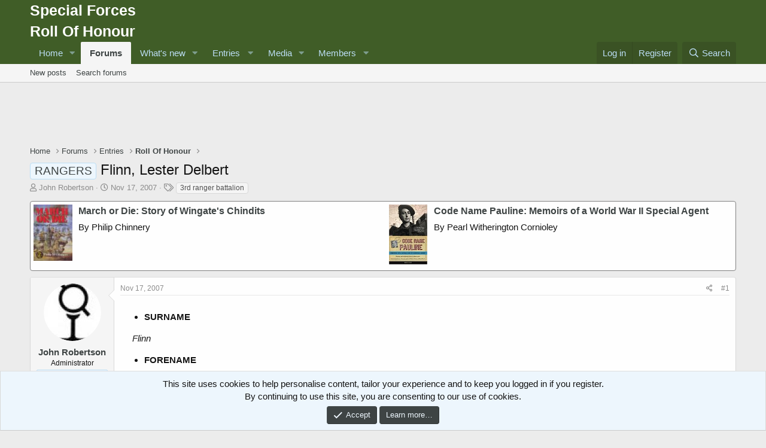

--- FILE ---
content_type: text/html; charset=utf-8
request_url: https://www.specialforcesroh.com/index.php?threads/flinn-lester-delbert.14883/
body_size: 16905
content:
<!DOCTYPE html>
<html id="XF" lang="en-GB" dir="LTR"
	data-app="public"
	data-template="thread_view"
	data-container-key="node-4"
	data-content-key="thread-14883"
	data-logged-in="false"
	data-cookie-prefix="xf_"
	data-csrf="1768024002,4b39003cbdc1a71bf66609fde77f901a"
	class="has-no-js template-thread_view"
	 data-run-jobs="">
<head>
	<meta charset="utf-8" />
	<meta http-equiv="X-UA-Compatible" content="IE=Edge" />
	<meta name="viewport" content="width=device-width, initial-scale=1, viewport-fit=cover">

	
	
	

	<title>RANGERS - Flinn, Lester Delbert | Special Forces Roll Of Honour</title>

	<link rel="manifest" href="/webmanifest.php">
	
		<meta name="theme-color" content="#405d27" />
	

	<meta name="apple-mobile-web-app-title" content="Special Forces ROH">
	
		<link rel="apple-touch-icon" href="/data/assets/logo/xenforo-icon.png">
	

	
		
		<meta name="description" content="SURNAME

Flinn 

FORENAME

Lester Delbert

UNIT

3 Ranger Bn 

RANK

Private First Class 

NUMBER

36445550 

DATE OF DEATH

10th December 1943 

AGE

20..." />
		<meta property="og:description" content="SURNAME

Flinn 

FORENAME

Lester Delbert

UNIT

3 Ranger Bn 

RANK

Private First Class 

NUMBER

36445550 

DATE OF DEATH

10th December 1943 

AGE

20

GRAVESITE

Ashland Cemetery, Ashland, Cass County, Illinois, USA 

ADDITIONAL INFORMATION

from Cass County, Illinois
born 12.02.1923
father..." />
		<meta property="twitter:description" content="SURNAME

Flinn 

FORENAME

Lester Delbert

UNIT

3 Ranger Bn 

RANK

Private First Class 

NUMBER

36445550 

DATE OF DEATH

10th December 1943 

AGE

20

GRAVESITE

Ashland Cemetery, Ashland..." />
	
	
		<meta property="og:url" content="https://www.specialforcesroh.com/index.php?threads/flinn-lester-delbert.14883/" />
	
		<link rel="canonical" href="https://www.specialforcesroh.com/index.php?threads/flinn-lester-delbert.14883/" />
	

	
		
	
	
	<meta property="og:site_name" content="Special Forces Roll Of Honour" />


	
	
		
	
	
	<meta property="og:type" content="website" />


	
	
		
	
	
	
		<meta property="og:title" content="RANGERS - Flinn, Lester Delbert" />
		<meta property="twitter:title" content="RANGERS - Flinn, Lester Delbert" />
	


	
	
	
	

	
	

	


	<link rel="preload" href="/styles/fonts/fa/fa-regular-400.woff2?_v=5.15.3" as="font" type="font/woff2" crossorigin="anonymous" />


	<link rel="preload" href="/styles/fonts/fa/fa-solid-900.woff2?_v=5.15.3" as="font" type="font/woff2" crossorigin="anonymous" />


<link rel="preload" href="/styles/fonts/fa/fa-brands-400.woff2?_v=5.15.3" as="font" type="font/woff2" crossorigin="anonymous" />

	<link rel="stylesheet" href="/css.php?css=public%3Anormalize.css%2Cpublic%3Afa.css%2Cpublic%3Acore.less%2Cpublic%3Aapp.less&amp;s=1&amp;l=1&amp;d=1764943677&amp;k=12742684d2e648598d9855d9391790761157b544" />

	<link rel="stylesheet" href="/css.php?css=public%3Aeditor.less%2Cpublic%3Amessage.less%2Cpublic%3Anotices.less%2Cpublic%3Ashare_controls.less%2Cpublic%3Asiropu_ads_manager_ad.less%2Cpublic%3Aextra.less&amp;s=1&amp;l=1&amp;d=1764943677&amp;k=b802393d5721d49316b4f0c9e78951d2eee67cab" />

	
		<script src="/js/xf/preamble.min.js?_v=18fef365"></script>
	


	
		<link rel="icon" type="image/png" href="https://www.specialforcesroh.com/styles/default/xenforo/favicon.ico" sizes="32x32" />
	
	
	<script async src="https://www.googletagmanager.com/gtag/js?id=UA-821628-2"></script>
	<script>
		window.dataLayer = window.dataLayer || [];
		function gtag(){dataLayer.push(arguments);}
		gtag('js', new Date());
		gtag('config', 'UA-821628-2', {
			// 
			
			
		});
	</script>


	

		
			
		

		
	


</head>
<body data-template="thread_view">

	

		
			
		

		
	


	

		
			
		

		
	


<div class="p-pageWrapper" id="top">





<header class="p-header" id="header">
	<div class="p-header-inner">
		<div class="p-header-content">

			<div class="p-header-logo p-header-logo--image">
				<a href="https://www.specialforcesroh.com">
					<span class="ctaLogoText">Special Forces<br />Roll Of Honour</span>
				</a>
			</div>

			
	

		
			
		

		
	


		</div>
	</div>
</header>





	<div class="p-navSticky p-navSticky--primary" data-xf-init="sticky-header">
		
	<nav class="p-nav">
		<div class="p-nav-inner">
			<button type="button" class="button--plain p-nav-menuTrigger button" data-xf-click="off-canvas" data-menu=".js-headerOffCanvasMenu" tabindex="0" aria-label="Menu"><span class="button-text">
				<i aria-hidden="true"></i>
			</span></button>

			<div class="p-nav-smallLogo">
				<a href="https://www.specialforcesroh.com">
					<span class="ctaLogoText">Special Forces<br />Roll Of Honour</span>
				</a>
			</div>

			<div class="p-nav-scroller hScroller" data-xf-init="h-scroller" data-auto-scroll=".p-navEl.is-selected">
				<div class="hScroller-scroll">
					<ul class="p-nav-list js-offCanvasNavSource">
					
						<li>
							
	<div class="p-navEl " data-has-children="true">
		

			
	
	<a href="/index.php"
		class="p-navEl-link p-navEl-link--splitMenu "
		
		
		data-nav-id="home">Home</a>


			<a data-xf-key="1"
				data-xf-click="menu"
				data-menu-pos-ref="< .p-navEl"
				class="p-navEl-splitTrigger"
				role="button"
				tabindex="0"
				aria-label="Toggle expanded"
				aria-expanded="false"
				aria-haspopup="true"></a>

		
		
			<div class="menu menu--structural" data-menu="menu" aria-hidden="true">
				<div class="menu-content">
					
						
	
	
	<a href="index.php?categories/site-categories.10/"
		class="menu-linkRow u-indentDepth0 js-offCanvasCopy "
		
		
		data-nav-id="categories">Categories</a>

	

					
				</div>
			</div>
		
	</div>

						</li>
					
						<li>
							
	<div class="p-navEl is-selected" data-has-children="true">
		

			
	
	<a href="/index.php?forums/"
		class="p-navEl-link p-navEl-link--splitMenu "
		
		
		data-nav-id="forums">Forums</a>


			<a data-xf-key="2"
				data-xf-click="menu"
				data-menu-pos-ref="< .p-navEl"
				class="p-navEl-splitTrigger"
				role="button"
				tabindex="0"
				aria-label="Toggle expanded"
				aria-expanded="false"
				aria-haspopup="true"></a>

		
		
			<div class="menu menu--structural" data-menu="menu" aria-hidden="true">
				<div class="menu-content">
					
						
	
	
	<a href="/index.php?whats-new/posts/"
		class="menu-linkRow u-indentDepth0 js-offCanvasCopy "
		
		
		data-nav-id="newPosts">New posts</a>

	

					
						
	
	
	<a href="/index.php?search/&amp;type=post"
		class="menu-linkRow u-indentDepth0 js-offCanvasCopy "
		
		
		data-nav-id="searchForums">Search forums</a>

	

					
				</div>
			</div>
		
	</div>

						</li>
					
						<li>
							
	<div class="p-navEl " data-has-children="true">
		

			
	
	<a href="/index.php?whats-new/"
		class="p-navEl-link p-navEl-link--splitMenu "
		
		
		data-nav-id="whatsNew">What's new</a>


			<a data-xf-key="3"
				data-xf-click="menu"
				data-menu-pos-ref="< .p-navEl"
				class="p-navEl-splitTrigger"
				role="button"
				tabindex="0"
				aria-label="Toggle expanded"
				aria-expanded="false"
				aria-haspopup="true"></a>

		
		
			<div class="menu menu--structural" data-menu="menu" aria-hidden="true">
				<div class="menu-content">
					
						
	
	
	<a href="/index.php?whats-new/posts/"
		class="menu-linkRow u-indentDepth0 js-offCanvasCopy "
		 rel="nofollow"
		
		data-nav-id="whatsNewPosts">New posts</a>

	

					
						
	
	
	<a href="/index.php?whats-new/media/"
		class="menu-linkRow u-indentDepth0 js-offCanvasCopy "
		 rel="nofollow"
		
		data-nav-id="xfmgWhatsNewNewMedia">New media</a>

	

					
						
	
	
	<a href="/index.php?whats-new/ams-articles/"
		class="menu-linkRow u-indentDepth0 js-offCanvasCopy "
		 rel="nofollow"
		
		data-nav-id="xaAmsWhatsNewNewArticles">New articles</a>

	

					
						
	
	
	<a href="/index.php?whats-new/media-comments/"
		class="menu-linkRow u-indentDepth0 js-offCanvasCopy "
		 rel="nofollow"
		
		data-nav-id="xfmgWhatsNewMediaComments">New media comments</a>

	

					
						
	
	
	<a href="/index.php?whats-new/profile-posts/"
		class="menu-linkRow u-indentDepth0 js-offCanvasCopy "
		 rel="nofollow"
		
		data-nav-id="whatsNewProfilePosts">New profile posts</a>

	

					
						
	
	
	<a href="/index.php?whats-new/ams-comments/"
		class="menu-linkRow u-indentDepth0 js-offCanvasCopy "
		 rel="nofollow"
		
		data-nav-id="xaAmsWhatsNewArticleComments">New article comments</a>

	

					
						
	
	
	<a href="/index.php?whats-new/latest-activity"
		class="menu-linkRow u-indentDepth0 js-offCanvasCopy "
		 rel="nofollow"
		
		data-nav-id="latestActivity">Latest activity</a>

	

					
				</div>
			</div>
		
	</div>

						</li>
					
						<li>
							
	<div class="p-navEl " data-has-children="true">
		<a data-xf-key="4"
			data-xf-click="menu"
			data-menu-pos-ref="< .p-navEl"
			class="p-navEl-linkHolder"
			role="button"
			tabindex="0"
			aria-expanded="false"
			aria-haspopup="true">
			
	
	<span 
		class="p-navEl-link p-navEl-link--menuTrigger "
		
		
		data-nav-id="entries">Entries</span>

		</a>

		
		
			<div class="menu menu--structural" data-menu="menu" aria-hidden="true">
				<div class="menu-content">
					
						
	
	
	<a href="index.php?link-forums/alphabetically.8/"
		class="menu-linkRow u-indentDepth0 js-offCanvasCopy "
		
		
		data-nav-id="Roll">Roll Of Honour</a>

	

					
						
	
	
	<a href="index.php?link-forums/alphabetically.9/"
		class="menu-linkRow u-indentDepth0 js-offCanvasCopy "
		
		
		data-nav-id="Awards">Awards</a>

	

					
						
	
	
	<a href="index.php?forums/popskis-private-army-roster.99/"
		class="menu-linkRow u-indentDepth0 js-offCanvasCopy "
		
		
		data-nav-id="pparoster">Popski's Private Army Roster</a>

	

					
						
	
	
	<a href="index.php?ams/categories/operations.6/"
		class="menu-linkRow u-indentDepth0 js-offCanvasCopy "
		
		
		data-nav-id="operations">Operations</a>

	

					
						
	
	
	<a href="index.php?ams/categories/war-diaries.5/"
		class="menu-linkRow u-indentDepth0 js-offCanvasCopy "
		
		
		data-nav-id="wardiaries">War Diaries</a>

	

					
						
	
	
	<a href="index.php?today-history/"
		class="menu-linkRow u-indentDepth0 js-offCanvasCopy "
		
		
		data-nav-id="tih">Today In History</a>

	

					
						
	
	
	<a href="index.php?ams/web-links.46/"
		class="menu-linkRow u-indentDepth0 js-offCanvasCopy "
		
		
		data-nav-id="weblinks">Web Links</a>

	

					
				</div>
			</div>
		
	</div>

						</li>
					
						<li>
							
	<div class="p-navEl " data-has-children="true">
		

			
	
	<a href="/index.php?media/"
		class="p-navEl-link p-navEl-link--splitMenu "
		
		
		data-nav-id="xfmg">Media</a>


			<a data-xf-key="5"
				data-xf-click="menu"
				data-menu-pos-ref="< .p-navEl"
				class="p-navEl-splitTrigger"
				role="button"
				tabindex="0"
				aria-label="Toggle expanded"
				aria-expanded="false"
				aria-haspopup="true"></a>

		
		
			<div class="menu menu--structural" data-menu="menu" aria-hidden="true">
				<div class="menu-content">
					
						
	
	
	<a href="/index.php?whats-new/media/"
		class="menu-linkRow u-indentDepth0 js-offCanvasCopy "
		 rel="nofollow"
		
		data-nav-id="xfmgNewMedia">New media</a>

	

					
						
	
	
	<a href="/index.php?whats-new/media-comments/"
		class="menu-linkRow u-indentDepth0 js-offCanvasCopy "
		 rel="nofollow"
		
		data-nav-id="xfmgNewComments">New comments</a>

	

					
						
	
	
	<a href="/index.php?search/&amp;type=xfmg_media"
		class="menu-linkRow u-indentDepth0 js-offCanvasCopy "
		
		
		data-nav-id="xfmgSearchMedia">Search media</a>

	

					
				</div>
			</div>
		
	</div>

						</li>
					
						<li>
							
	<div class="p-navEl " data-has-children="true">
		

			
	
	<a href="/index.php?members/"
		class="p-navEl-link p-navEl-link--splitMenu "
		
		
		data-nav-id="members">Members</a>


			<a data-xf-key="6"
				data-xf-click="menu"
				data-menu-pos-ref="< .p-navEl"
				class="p-navEl-splitTrigger"
				role="button"
				tabindex="0"
				aria-label="Toggle expanded"
				aria-expanded="false"
				aria-haspopup="true"></a>

		
		
			<div class="menu menu--structural" data-menu="menu" aria-hidden="true">
				<div class="menu-content">
					
						
	
	
	<a href="/index.php?online/"
		class="menu-linkRow u-indentDepth0 js-offCanvasCopy "
		
		
		data-nav-id="currentVisitors">Current visitors</a>

	

					
						
	
	
	<a href="/index.php?whats-new/profile-posts/"
		class="menu-linkRow u-indentDepth0 js-offCanvasCopy "
		 rel="nofollow"
		
		data-nav-id="newProfilePosts">New profile posts</a>

	

					
						
	
	
	<a href="/index.php?search/&amp;type=profile_post"
		class="menu-linkRow u-indentDepth0 js-offCanvasCopy "
		
		
		data-nav-id="searchProfilePosts">Search profile posts</a>

	

					
				</div>
			</div>
		
	</div>

						</li>
					
					</ul>
				</div>
			</div>

			<div class="p-nav-opposite">
				<div class="p-navgroup p-account p-navgroup--guest">
					
						<a href="/index.php?login/" class="p-navgroup-link p-navgroup-link--textual p-navgroup-link--logIn"
							data-xf-click="overlay" data-follow-redirects="on">
							<span class="p-navgroup-linkText">Log in</span>
						</a>
						
							<a href="/index.php?register/" class="p-navgroup-link p-navgroup-link--textual p-navgroup-link--register"
								data-xf-click="overlay" data-follow-redirects="on">
								<span class="p-navgroup-linkText">Register</span>
							</a>
						
					
				</div>

				<div class="p-navgroup p-discovery">
					<a href="/index.php?whats-new/"
						class="p-navgroup-link p-navgroup-link--iconic p-navgroup-link--whatsnew"
						aria-label="What&#039;s new"
						title="What&#039;s new">
						<i aria-hidden="true"></i>
						<span class="p-navgroup-linkText">What's new</span>
					</a>

					
						<a href="/index.php?search/"
							class="p-navgroup-link p-navgroup-link--iconic p-navgroup-link--search"
							data-xf-click="menu"
							data-xf-key="/"
							aria-label="Search"
							aria-expanded="false"
							aria-haspopup="true"
							title="Search">
							<i aria-hidden="true"></i>
							<span class="p-navgroup-linkText">Search</span>
						</a>
						<div class="menu menu--structural menu--wide" data-menu="menu" aria-hidden="true">
							<form action="/index.php?search/search" method="post"
								class="menu-content"
								data-xf-init="quick-search">

								<h3 class="menu-header">Search</h3>
								
								<div class="menu-row">
									
										<div class="inputGroup inputGroup--joined">
											<input type="text" class="input" name="keywords" placeholder="Search…" aria-label="Search" data-menu-autofocus="true" />
											
			<select name="constraints" class="js-quickSearch-constraint input" aria-label="Search within">
				<option value="">Everywhere</option>
<option value="{&quot;search_type&quot;:&quot;post&quot;}">Threads</option>
<option value="{&quot;search_type&quot;:&quot;post&quot;,&quot;c&quot;:{&quot;nodes&quot;:[4],&quot;child_nodes&quot;:1}}">This forum</option>
<option value="{&quot;search_type&quot;:&quot;post&quot;,&quot;c&quot;:{&quot;thread&quot;:14883}}">This thread</option>

			</select>
		
										</div>
									
								</div>

								
								<div class="menu-row">
									<label class="iconic"><input type="checkbox"  name="c[title_only]" value="1" /><i aria-hidden="true"></i><span class="iconic-label">Search titles only

												
													<span tabindex="0" role="button"
														data-xf-init="tooltip" data-trigger="hover focus click" title="Tags will also be searched in content where tags are supported">

														<i class="fa--xf far fa-question-circle u-muted u-smaller" aria-hidden="true"></i>
													</span></span></label>

								</div>
								
								<div class="menu-row">
									<div class="inputGroup">
										<span class="inputGroup-text" id="ctrl_search_menu_by_member">By:</span>
										<input type="text" class="input" name="c[users]" data-xf-init="auto-complete" placeholder="Member" aria-labelledby="ctrl_search_menu_by_member" />
									</div>
								</div>
								
<div class="menu-footer">
									<span class="menu-footer-controls">
										<button type="submit" class="button--primary button button--icon button--icon--search"><span class="button-text">Search</span></button>
										<a href="/index.php?search/" class="button"><span class="button-text">Advanced search…</span></a>
									</span>
								</div>

								<input type="hidden" name="_xfToken" value="1768024002,4b39003cbdc1a71bf66609fde77f901a" />
							</form>
						</div>
					
				</div>
			</div>
		</div>
	</nav>

	</div>
	
	
		<div class="p-sectionLinks">
			<div class="p-sectionLinks-inner hScroller" data-xf-init="h-scroller">
				<div class="hScroller-scroll">
					<ul class="p-sectionLinks-list">
					
						<li>
							
	<div class="p-navEl " >
		

			
	
	<a href="/index.php?whats-new/posts/"
		class="p-navEl-link "
		
		data-xf-key="alt+1"
		data-nav-id="newPosts">New posts</a>


			

		
		
	</div>

						</li>
					
						<li>
							
	<div class="p-navEl " >
		

			
	
	<a href="/index.php?search/&amp;type=post"
		class="p-navEl-link "
		
		data-xf-key="alt+2"
		data-nav-id="searchForums">Search forums</a>


			

		
		
	</div>

						</li>
					
					</ul>
				</div>
			</div>
		</div>
	



<div class="offCanvasMenu offCanvasMenu--nav js-headerOffCanvasMenu" data-menu="menu" aria-hidden="true" data-ocm-builder="navigation">
	<div class="offCanvasMenu-backdrop" data-menu-close="true"></div>
	<div class="offCanvasMenu-content">
		<div class="offCanvasMenu-header">
			Menu
			<a class="offCanvasMenu-closer" data-menu-close="true" role="button" tabindex="0" aria-label="Close"></a>
		</div>
		
			<div class="p-offCanvasRegisterLink">
				<div class="offCanvasMenu-linkHolder">
					<a href="/index.php?login/" class="offCanvasMenu-link" data-xf-click="overlay" data-menu-close="true">
						Log in
					</a>
				</div>
				<hr class="offCanvasMenu-separator" />
				
					<div class="offCanvasMenu-linkHolder">
						<a href="/index.php?register/" class="offCanvasMenu-link" data-xf-click="overlay" data-menu-close="true">
							Register
						</a>
					</div>
					<hr class="offCanvasMenu-separator" />
				
			</div>
		
		<div class="js-offCanvasNavTarget"></div>
		<div class="offCanvasMenu-installBanner js-installPromptContainer" style="display: none;" data-xf-init="install-prompt">
			<div class="offCanvasMenu-installBanner-header">Install the app</div>
			<button type="button" class="js-installPromptButton button"><span class="button-text">Install</span></button>
		</div>
	</div>
</div>

<div class="p-body">
	<div class="p-body-inner">
		<!--XF:EXTRA_OUTPUT-->


		

		

		
	

		
			
		

		
	



	

		
		<div align="center">
		<script async src="https://pagead2.googlesyndication.com/pagead/js/adsbygoogle.js"></script>
		<!-- roh-top-jun20 -->
		<ins class="adsbygoogle"
		     style="display:inline-block;width:728px;height:90px"
		     data-ad-client="ca-pub-5642083993829764"
		     data-ad-slot="1367421052"></ins>
		<script>
		     (adsbygoogle = window.adsbygoogle || []).push({});
		</script>
		</div>

	


		
	
		<ul class="p-breadcrumbs "
			itemscope itemtype="https://schema.org/BreadcrumbList">
		
			

			
			
				
				
	<li itemprop="itemListElement" itemscope itemtype="https://schema.org/ListItem">
		<a href="/index.php" itemprop="item">
			<span itemprop="name">Home</span>
		</a>
		<meta itemprop="position" content="1" />
	</li>

			

			
				
				
	<li itemprop="itemListElement" itemscope itemtype="https://schema.org/ListItem">
		<a href="/index.php?forums/" itemprop="item">
			<span itemprop="name">Forums</span>
		</a>
		<meta itemprop="position" content="2" />
	</li>

			
			
				
				
	<li itemprop="itemListElement" itemscope itemtype="https://schema.org/ListItem">
		<a href="/index.php?categories/entries.19/" itemprop="item">
			<span itemprop="name">Entries</span>
		</a>
		<meta itemprop="position" content="3" />
	</li>

			
				
				
	<li itemprop="itemListElement" itemscope itemtype="https://schema.org/ListItem">
		<a href="/index.php?forums/roll-of-honour.4/" itemprop="item">
			<span itemprop="name">Roll Of Honour</span>
		</a>
		<meta itemprop="position" content="4" />
	</li>

			

		
		</ul>
	

		
	

		
			
		

		
	



		
	<noscript class="js-jsWarning"><div class="blockMessage blockMessage--important blockMessage--iconic u-noJsOnly">JavaScript is disabled. For a better experience, please enable JavaScript in your browser before proceeding.</div></noscript>

		
	<div class="blockMessage blockMessage--important blockMessage--iconic js-browserWarning" style="display: none">You are using an out of date browser. It  may not display this or other websites correctly.<br />You should upgrade or use an <a href="https://www.google.com/chrome/" target="_blank" rel="noopener">alternative browser</a>.</div>


		
			<div class="p-body-header">
			
				
					<div class="p-title ">
					
						
							<h1 class="p-title-value"><span class="label label--primary" dir="auto">RANGERS</span><span class="label-append">&nbsp;</span>Flinn, Lester Delbert</h1>
						
						
					
					</div>
				

				
					<div class="p-description">
	<ul class="listInline listInline--bullet">
		<li>
			<i class="fa--xf far fa-user" aria-hidden="true" title="Thread starter"></i>
			<span class="u-srOnly">Thread starter</span>

			<a href="/index.php?members/john-robertson.1/" class="username  u-concealed" dir="auto" data-user-id="1" data-xf-init="member-tooltip"><span class="username--staff username--moderator username--admin">John Robertson</span></a>
		</li>
		<li>
			<i class="fa--xf far fa-clock" aria-hidden="true" title="Start date"></i>
			<span class="u-srOnly">Start date</span>

			<a href="/index.php?threads/flinn-lester-delbert.14883/" class="u-concealed"><time  class="u-dt" dir="auto" datetime="2007-11-17T21:24:16+0000" data-time="1195334656" data-date-string="Nov 17, 2007" data-time-string="9:24 PM" title="Nov 17, 2007 at 9:24 PM">Nov 17, 2007</time></a>
		</li>
		


			<li>
				

	

	<dl class="tagList tagList--thread-14883 ">
		<dt>
			
				
		<i class="fa--xf far fa-tags" aria-hidden="true" title="Tags"></i>
		<span class="u-srOnly">Tags</span>
	
			
		</dt>
		<dd>
			<span class="js-tagList">
				
					
						<a href="/index.php?tags/3rd-ranger-battalion/"  data-xf-init="preview-tooltip" data-preview-url="/index.php?tags/3rd-ranger-battalion/preview" class="tagItem tagItem--tag_3rd-ranger-battalion" dir="auto">
							3rd ranger battalion
						</a>
					
				
			</span>
		</dd>
	</dl>


			</li>


		
	</ul>
</div>
				
			
			</div>
		

		<div class="p-body-main  ">
			
			<div class="p-body-contentCol"></div>
			

			

			<div class="p-body-content">
				<div class="samTextUnit" style="border: 1px solid gray; padding: 5px;" data-xf-init="sam-unit" data-position="container_content_above"><div class="samItem samItemBanner" data-xf-init="sam-item" data-id="213" data-cv="true" data-cc="true"><div class="samItemImage"><a  href="https://www.amazon.co.uk/gp/product/1853107174/ref=as_li_ss_tl?ie=UTF8&tag=specialforces0a-21&linkCode=as2&camp=1634&creative=19450&creativeASIN=1853107174" target="_blank" rel="nofollow"><img data-src="https://www.specialforcesroh.com/store/tb_file1853107174.jpg" alt="March or Die: Story of Wingate&#039;s Chindits" data-xf-init="sam-lazy"></a></div><div class="samItemContent"><div class="samItemTitle"><a  href="https://www.amazon.co.uk/gp/product/1853107174/ref=as_li_ss_tl?ie=UTF8&tag=specialforces0a-21&linkCode=as2&camp=1634&creative=19450&creativeASIN=1853107174" target="_blank" rel="nofollow">March or Die: Story of Wingate&#039;s Chindits</a></div><div class="samItemDescription">By Philip Chinnery</div></div></div><div class="samItem samItemBanner" data-xf-init="sam-item" data-id="810" data-cv="true" data-cc="true"><div class="samItemImage"><a  href="https://amzn.to/2ZWe57m" target="_blank" rel="nofollow"><img data-src="https://www.specialforcesroh.com/store/tb_file1613731582.jpg" alt="Code Name Pauline: Memoirs of a World War II Special Agent" data-xf-init="sam-lazy"></a></div><div class="samItemContent"><div class="samItemTitle"><a  href="https://amzn.to/2ZWe57m" target="_blank" rel="nofollow">Code Name Pauline: Memoirs of a World War II Special Agent</a></div><div class="samItemDescription">By Pearl Witherington Cornioley</div></div></div></div>

				<div class="p-body-pageContent">










	
	
	
		
	
	
	


	
	
	
		
	
	
	


	
	
		
	
	
	


	
	










	



	

	
		
	








	

		
			
		

		
	













<div class="block block--messages" data-xf-init="" data-type="post" data-href="/index.php?inline-mod/" data-search-target="*">

	<span class="u-anchorTarget" id="posts"></span>

	
		
	

	

	<div class="block-outer"></div>

	

	
		
	<div class="block-outer js-threadStatusField"></div>

	

	<div class="block-container lbContainer"
		data-xf-init="lightbox select-to-quote"
		data-message-selector=".js-post"
		data-lb-id="thread-14883"
		data-lb-universal="0">

		<div class="block-body js-replyNewMessageContainer">
			
				


	

		
			
		

		
	



					

					
						

	
	

	

	
	<article class="message message--post js-post js-inlineModContainer  "
		data-author="John Robertson"
		data-content="post-14824"
		id="js-post-14824"
		>

		

		<span class="u-anchorTarget" id="post-14824"></span>

		
			<div class="message-inner">
				
					<div class="message-cell message-cell--user">
						

	<section class="message-user"
		>

		

		<div class="message-avatar ">
			<div class="message-avatar-wrapper">
				<a href="/index.php?members/john-robertson.1/" class="avatar avatar--m" data-user-id="1" data-xf-init="member-tooltip">
			<img src="/data/avatars/m/0/1.jpg?1591288733"  alt="John Robertson" class="avatar-u1-m" width="96" height="96" loading="lazy" /> 
		</a>
				
			</div>
		</div>
		<div class="message-userDetails">
			<h4 class="message-name"><a href="/index.php?members/john-robertson.1/" class="username " dir="auto" data-user-id="1" data-xf-init="member-tooltip"><span class="username--staff username--moderator username--admin">John Robertson</span></a></h4>
			<h5 class="userTitle message-userTitle" dir="auto">Administrator</h5>
			<div class="userBanner userBanner--staff message-userBanner" dir="auto"><span class="userBanner-before"></span><strong>Staff member</strong><span class="userBanner-after"></span></div>
		</div>
		
			
			
		
		<span class="message-userArrow"></span>
	</section>

					</div>
				

				
					<div class="message-cell message-cell--main">
					
						<div class="message-main js-quickEditTarget">

							
								

	

	<header class="message-attribution message-attribution--split">
		<ul class="message-attribution-main listInline ">
			
			
			<li class="u-concealed">
				<a href="/index.php?threads/flinn-lester-delbert.14883/post-14824" rel="nofollow" >
					<time  class="u-dt" dir="auto" datetime="2007-11-17T21:24:16+0000" data-time="1195334656" data-date-string="Nov 17, 2007" data-time-string="9:24 PM" title="Nov 17, 2007 at 9:24 PM">Nov 17, 2007</time>
				</a>
			</li>
			
		</ul>

		<ul class="message-attribution-opposite message-attribution-opposite--list ">
			
			<li>
				<a href="/index.php?threads/flinn-lester-delbert.14883/post-14824"
					class="message-attribution-gadget"
					data-xf-init="share-tooltip"
					data-href="/index.php?posts/14824/share"
					aria-label="Share"
					rel="nofollow">
					<i class="fa--xf far fa-share-alt" aria-hidden="true"></i>
				</a>
			</li>
			
			
				<li>
					<a href="/index.php?threads/flinn-lester-delbert.14883/post-14824" rel="nofollow">
						#1
					</a>
				</li>
			
		</ul>
	</header>

							

							<div class="message-content js-messageContent">
							

								
									
	
	
	

								

								
									
	

	<div class="message-userContent lbContainer js-lbContainer "
		data-lb-id="post-14824"
		data-lb-caption-desc="John Robertson &middot; Nov 17, 2007 at 9:24 PM">

		
			

	

		

		<article class="message-body js-selectToQuote">
			
				
			

			<div >
				
					

	

		
			
		

		
	

<div class="bbWrapper"><ul>
<li data-xf-list-type="ul"><b>SURNAME</b></li>
</ul><div style="margin-left: 20px"><i>Flinn </i>&#8203;</div><ul>
<li data-xf-list-type="ul"><b>FORENAME</b></li>
</ul><div style="margin-left: 20px"><i>Lester Delbert</i>&#8203;</div><ul>
<li data-xf-list-type="ul"><b>UNIT</b></li>
</ul><div style="margin-left: 20px"><i>3 Ranger Bn </i>&#8203;</div><ul>
<li data-xf-list-type="ul"><b>RANK</b></li>
</ul><div style="margin-left: 20px"><i>Private First Class </i>&#8203;</div><ul>
<li data-xf-list-type="ul"><b>NUMBER</b></li>
</ul><div style="margin-left: 20px"><i>36445550 </i>&#8203;</div><ul>
<li data-xf-list-type="ul"><b>DATE OF DEATH</b></li>
</ul><div style="margin-left: 20px"><i>10th December 1943 </i>&#8203;</div><ul>
<li data-xf-list-type="ul"><b>AGE</b></li>
</ul><div style="margin-left: 20px"><i>20</i>&#8203;</div><ul>
<li data-xf-list-type="ul"><b>GRAVESITE</b></li>
</ul><div style="margin-left: 20px"><i>Ashland Cemetery, Ashland, Cass County, Illinois, USA </i>&#8203;</div><ul>
<li data-xf-list-type="ul"><b>ADDITIONAL INFORMATION</b></li>
</ul><div style="margin-left: 20px"><i><i>from Cass County, Illinois</i></i>&#8203;</div><div style="margin-left: 20px"><i>born 12.02.1923</i>&#8203;</div><div style="margin-left: 20px"><i>father Benjamin Fisk Large (1898-1969)</i>&#8203;</div><div style="margin-left: 20px"><i>mother Maud Rose (nee Flinn) Large (1902-1982)</i>&#8203;</div><div style="margin-left: 20px"><i>4 years high school</i>&#8203;</div><div style="margin-left: 20px"><i>civil occupation semiskilled chauffeurs and drivers, bus, taxi, truck and tractor</i>&#8203;</div><div style="margin-left: 20px"><i>single without dependents upon enlistment</i>&#8203;</div><div style="margin-left: 20px"><i>30.01.1943 enlisted Peoria, Illinois</i>&#8203;</div><div style="margin-left: 20px"><i>KIA Venafro, Italy </i>&#8203;</div><div style="margin-left: 20px"><i><a href="https://www.specialforcesroh.com/index.php?media/d-flinn.36859/" class="link link--internal" data-proxy-href="/proxy.php?link=https%3A%2F%2Fwww.specialforcesroh.com%2Findex.php%3Fmedia%2Fd-flinn.36859%2F&amp;hash=d9dc3249dd0037f74d731c6a55e356c3"><img src="https://www.specialforcesroh.com/data/xfmg/thumbnail/36/36859-765a175e101508e667c49f91a1e2bef6.jpg?1652711941" data-url="https://www.specialforcesroh.com/data/xfmg/thumbnail/36/36859-765a175e101508e667c49f91a1e2bef6.jpg?1652711941" class="bbImage " loading="lazy"
		 style="width: 300px" width="300" height="300" /></a> <a href="https://www.specialforcesroh.com/index.php?media/l-flinn-grave.34351/" class="link link--internal" data-proxy-href="/proxy.php?link=https%3A%2F%2Fwww.specialforcesroh.com%2Findex.php%3Fmedia%2Fl-flinn-grave.34351%2F&amp;hash=1bc9ac8595f8c5933b2a7c8450d77daf"><img src="https://www.specialforcesroh.com/data/xfmg/thumbnail/34/34351-ee895533f2fa149d5577d82f927e5036.jpg?1605640917" data-url="https://www.specialforcesroh.com/data/xfmg/thumbnail/34/34351-ee895533f2fa149d5577d82f927e5036.jpg?1605640917" class="bbImage " loading="lazy"
		 style="" width="" height="" /></a></i>&#8203;</div></div>

	

		
			
		

		
	

				
			</div>

			<div class="js-selectToQuoteEnd">&nbsp;</div>
			
				
			
		</article>

		
			

	
		<div class="message-fields message-fields--after">
		
			

	
		
			

			
				<h3>DATE OF DEATH:</h3>
<span style="display: inline-block; margin-right: 6px; border: 1px dotted; padding: 2px;">10-Dec-1943</span>
			
		
	
		
	
		
	
		
	
		
			

			
				<h3>FINDAGRAVE:</h3>
<span style="display: inline-block; margin-right: 6px; padding: 2px; border: dotted 1px;"><a href="https://www.findagrave.com/memorial/145332902/lester-delbert-flinn" class="link link--external" rel="nofollow" target="_blank">https://www.findagrave.com/memorial/145332902/lester-delbert-flinn</a></span>
			
		
	
		
	

		
		</div>
	

		

		
	</div>

								

								
									
	

	
		<div class="message-lastEdit">
			
				Last edited by a moderator: <time  class="u-dt" dir="auto" datetime="2022-05-16T15:39:31+0100" data-time="1652711971" data-date-string="May 16, 2022" data-time-string="3:39 PM" title="May 16, 2022 at 3:39 PM">May 16, 2022</time>
			
		</div>
	

								

								
									
	

		
			
		

		
	


	


	

		
			
		

		
	

								

							
							</div>

							
								
	

	<footer class="message-footer">
		

		
			<div class="message-actionBar actionBar">
				
					
	
		<div class="actionBar-set actionBar-set--external">
		
			

			
				

				

				<a href="/index.php?threads/flinn-lester-delbert.14883/reply&amp;quote=14824"
					class="actionBar-action actionBar-action--reply"
					title="Reply, quoting this message"
					rel="nofollow"
					data-xf-click="quote"
					data-quote-href="/index.php?posts/14824/quote">Reply</a>
			
		
		</div>
	

	

				
			</div>
		

		<div class="reactionsBar js-reactionsList ">
			
		</div>

		<div class="js-historyTarget message-historyTarget toggleTarget" data-href="trigger-href"></div>
	</footer>

							
						</div>

					
					</div>
				
			</div>
		
	</article>

	
	

					

					

				
<div class="samTextUnit samAlignCenter samDisplayInlineBlock" data-xf-init="sam-unit" data-position="post_below_container_1"><div class="samItem samItemBanner" data-xf-init="sam-item" data-id="1239" data-cv="true" data-cc="true"><div class="samItemImage"><a  href="https://amzn.to/3p08siw" target="_blank" rel="nofollow"><img data-src="https://www.specialforcesroh.com/store/tb_file0684873850.jpg" alt="Beyond Valor: World War II&#039;s Ranger and Airborne Veterans Reveal the Heart of Combat" data-xf-init="sam-lazy"></a></div><div class="samItemContent"><div class="samItemTitle"><a  href="https://amzn.to/3p08siw" target="_blank" rel="nofollow">Beyond Valor: World War II&#039;s Ranger and Airborne Veterans Reveal the Heart of Combat</a></div><div class="samItemDescription">By Patrick K. O&#039;Donnell</div></div></div><div class="samItem samItemBanner" data-xf-init="sam-item" data-id="1919" data-cv="true" data-cc="true"><div class="samItemImage"><a  href="https://amzn.to/3PyRyVj" target="_blank" rel="nofollow"><img data-src="https://www.specialforcesroh.com/store/tb_file1591141796.jpg" alt="The Spearheaders: A Personal History of Darby&#039;s Rangers" data-xf-init="sam-lazy"></a></div><div class="samItemContent"><div class="samItemTitle"><a  href="https://amzn.to/3PyRyVj" target="_blank" rel="nofollow">The Spearheaders: A Personal History of Darby&#039;s Rangers</a></div><div class="samItemDescription">By James Altieri</div></div></div></div>

			
		</div>
	</div>

	

	
	

</div>


	

		
			
		

		
	







	
			<form action="/index.php?threads/flinn-lester-delbert.14883/add-reply" method="post" class="block js-quickReply"
				 data-xf-init="attachment-manager quick-reply ajax-submit draft" data-draft-url="/index.php?threads/flinn-lester-delbert.14883/draft" data-draft-autosave="60" data-captcha-context="xf_guest_thread_quick_reply" data-message-container="div[data-type=&#039;post&#039;] .js-replyNewMessageContainer"
			>
				<input type="hidden" name="_xfToken" value="1768024002,4b39003cbdc1a71bf66609fde77f901a" />
				

		
		

		<div class="block-container">
			<div class="block-body">
				

	
	

	<div class="message message--quickReply block-topRadiusContent block-bottomRadiusContent">
		<div class="message-inner">
			<div class="message-cell message-cell--user">
				<div class="message-user ">
					<div class="message-avatar">
						<div class="message-avatar-wrapper">
							
							<span class="avatar avatar--m avatar--default avatar--default--text" data-user-id="0">
			<span class="avatar-u0-m"></span> 
		</span>
						</div>
					</div>
					<span class="message-userArrow"></span>
				</div>
			</div>
			<div class="message-cell message-cell--main">
				<div class="message-editorWrapper">
					

					
						
						
	
	

	
		
	
	



	<script class="js-editorToolbars" type="application/json">{"toolbarButtons":{"moreText":{"buttons":["clearFormatting","bold","italic","fontSize","textColor","fontFamily","strikeThrough","underline","xfInlineCode","xfInlineSpoiler"],"buttonsVisible":"5","align":"left","icon":"fa-ellipsis-v"},"moreParagraph":{"buttons":["xfList","align","paragraphFormat"],"buttonsVisible":"3","align":"left","icon":"fa-ellipsis-v"},"moreRich":{"buttons":["insertLink","insertImage","xfSmilie","xfMedia","xfQuote","insertTable","insertHR","insertVideo","xfSpoiler","xfCode","xfCustom_gallery"],"buttonsVisible":"6","align":"left","icon":"fa-ellipsis-v"},"moreMisc":{"buttons":["undo","redo","xfBbCode","xfDraft"],"buttonsVisible":"4","align":"right","icon":""}},"toolbarButtonsMD":{"moreText":{"buttons":["bold","italic","fontSize","textColor","fontFamily","strikeThrough","underline","xfInlineCode","xfInlineSpoiler"],"buttonsVisible":"3","align":"left","icon":"fa-ellipsis-v"},"moreParagraph":{"buttons":["xfList","align","paragraphFormat"],"buttonsVisible":"3","align":"left","icon":"fa-ellipsis-v"},"moreRich":{"buttons":["insertLink","insertImage","xfSmilie","insertVideo","xfMedia","xfQuote","insertTable","insertHR","xfSpoiler","xfCode","xfCustom_gallery"],"buttonsVisible":"2","align":"left","icon":"fa-ellipsis-v"},"moreMisc":{"buttons":["undo","redo","clearFormatting","xfBbCode","xfDraft"],"buttonsVisible":"1","align":"right","icon":""}},"toolbarButtonsSM":{"moreText":{"buttons":["bold","italic","fontSize","textColor","fontFamily","strikeThrough","underline","xfInlineCode","xfInlineSpoiler"],"buttonsVisible":"2","align":"left","icon":"fa-ellipsis-v"},"moreParagraph":{"buttons":["xfList","align","paragraphFormat"],"buttonsVisible":"1","align":"left","icon":"fa-ellipsis-v"},"moreRich":{"buttons":["insertLink","insertImage","xfSmilie","xfQuote","insertVideo","xfMedia","insertTable","insertHR","xfSpoiler","xfCode"],"buttonsVisible":"3","align":"left","icon":"fa-ellipsis-v"},"moreMisc":{"buttons":["undo","redo","xfBbCode","clearFormatting","xfDraft"],"buttonsVisible":"1","align":"right","icon":""}},"toolbarButtonsXS":{"moreText":{"buttons":["bold","italic","fontSize","textColor","fontFamily","xfList","align","paragraphFormat","strikeThrough","underline","xfInlineSpoiler","xfInlineCode"],"buttonsVisible":"2","align":"left","icon":"fa-ellipsis-v"},"moreParagraph":{"buttons":[],"buttonsVisible":"0","align":"left","icon":"fa-ellipsis-v"},"moreRich":{"buttons":["insertLink","insertImage","xfSmilie","xfQuote","insertVideo","xfMedia","insertTable","insertHR","xfSpoiler","xfCode"],"buttonsVisible":"2","align":"left","icon":"fa-ellipsis-v"},"moreMisc":{"buttons":["undo","redo","xfBbCode","clearFormatting","xfDraft"],"buttonsVisible":"1","align":"right","icon":""}}}</script>
	<script class="js-editorToolbarSizes" type="application/json">{"SM":420,"MD":575,"LG":900}</script>
	<script class="js-editorDropdowns" type="application/json">{"xfList":{"cmd":"xfList","icon":"fa-list","buttons":["formatOL","formatUL","indent","outdent"],"title":"List"}}</script>
	<script class="js-editorLanguage" type="application/json">
		{
			"Align Center": "Align center",
			"Align Left": "Align left",
			"Align Right": "Align right",
			"Align Justify": "Justify text",
			"Align": "Alignment",
			"Alignment": "Alignment",
			"Back": "Back",
			"Bold": "Bold",
			"By URL": "By URL",
			"Clear Formatting": "Remove formatting",
			"Code": "Code",
			"Text Color": "Text color",
			"Decrease Indent": "Outdent",
			"Delete Draft": "Delete draft",
			"Drafts": "Drafts",
			"Drop image": "Drop image",
			"Drop video": "Drop video",
			"Edit Link": "Edit link",
			"Font Family": "Font family",
			"Font Size": "Font size",
			"Normal": "Normal",
			"Heading 1": "Heading 1",
			"Heading 2": "Heading 2",
			"Heading 3": "Heading 3",
			"Increase Indent": "Indent",
			"Inline Code": "Inline code",
			"Insert GIF": "Insert GIF",
			"Insert Horizontal Line": "Insert horizontal line",
			"Inline Spoiler": "Inline spoiler",
			"Insert Image": "Insert image",
			"Insert Link": "Insert link",
			"Insert": "Insert",
			"Italic": "Italic",
			"List": "List",
			"Loading image": "Loading image",
			"Media": "Media",
			"More Text": "More options…",
			"More Paragraph": "More options…",
			"More Rich": "More options…",
			"More Misc": "More options…",
			"Open Link": "Open link",
			"or click": "Or click here",
			"Ordered List": "Ordered list",
			"Paragraph Format": "Paragraph format",
			"Preview": "Preview",
			"Quote": "Quote",
			"Redo": "Redo",
			"Remove": "Remove",
			"Replace": "Replace",
			"Save Draft": "Save draft",
			"Smilies": "Smilies",
			"Something went wrong. Please try again.": "Something went wrong. Please try again or contact the administrator.",
			"Spoiler": "Spoiler",
			"Strikethrough": "Strike-through",
			"Text": "Text",
			"Toggle BB Code": "Toggle BB code",
			"Underline": "Underline",
			"Undo": "Undo",
			"Unlink": "Unlink",
			"Unordered List": "Unordered list",
			"Update": "Update",
			"Upload Image": "Upload image",
			"Uploading": "Uploading",
			"URL": "URL",
			"Insert Table": "Insert table",
			"Table Header": "Table header",
			"Remove Table": "Remove table",
			"Row": "Row",
			"Column": "Column",
			"Insert row above": "Insert row above",
			"Insert row below": "Insert row below",
			"Delete row": "Delete row",
			"Insert column before": "Insert column before",
			"Insert column after": "Insert column after",
			"Delete column": "Delete column",
			"Ctrl": "Ctrl",
			"Shift": "Shift",
			"Alt": "Alt",
			"Insert Video": "Insert video",
			"Upload Video": "Upload video",
			"Width": "Width",
			"Height": "Height",
			"Change Size": "Change size",
			"None": "None",
			"Alternative Text": "Alt text",
			"__lang end__": ""
		}
	</script>

	<script class="js-editorCustom" type="application/json">
		{"ams":{"title":"AMS: Article | Page | Series embed","type":"fa","value":"newspaper","option":"yes"},"gallery":{"title":"Gallery embed","type":"fa","value":"camera","option":"yes"}}
	</script>

	<script class="js-xfEditorMenu" type="text/template">
		<div class="menu" data-menu="menu" aria-hidden="true"
			data-href="{{href}}"
			data-load-target=".js-xfEditorMenuBody">
			<div class="menu-content">
				<div class="js-xfEditorMenuBody">
					<div class="menu-row">Loading…</div>
				</div>
			</div>
		</div>
	</script>

	<textarea name="message_html"
		class="input js-editor u-jsOnly"
		data-xf-init="editor"
		data-original-name="message"
		data-buttons-remove="xfInsertGif"
		style="visibility: hidden; height: 137px; "
		aria-label="Rich text box"
		 data-min-height="100" placeholder="Write your reply..." data-deferred="off" data-xf-key="r" data-preview-url="/index.php?threads/flinn-lester-delbert.14883/reply-preview"></textarea>

	

	<input type="hidden" value="" data-bb-code="message" />

	<noscript>
		<textarea name="message" class="input" aria-label="Rich text box"></textarea>
	</noscript>



	
	
		<div class="js-captchaContainer" data-row-type="fullWidth noGutter"></div>
		<noscript><input type="hidden" name="no_captcha" value="1" /></noscript>
	

	

	<div class="formButtonGroup ">
		<div class="formButtonGroup-primary">
			<button type="submit" class="button--primary button button--icon button--icon--reply"><span class="button-text">
				Post reply
			</span></button>
		</div>
		
		<input type="hidden" name="last_date" value="1195334656" autocomplete="off" />
		<input type="hidden" name="last_known_date" value="1195334656" autocomplete="off" />
		<input type="hidden" name="load_extra" value="1" />
	</div>

					
					
				</div>
			</div>
		</div>
	</div>

			</div>
		</div>
	
				
			</form>
		





<div class="blockMessage blockMessage--none">
	

	
		

		<div class="shareButtons shareButtons--iconic" data-xf-init="share-buttons" data-page-url="" data-page-title="" data-page-desc="" data-page-image="">
			
				<span class="shareButtons-label">Share:</span>
			

			<div class="shareButtons-buttons">
				
					
						<a class="shareButtons-button shareButtons-button--brand shareButtons-button--facebook" data-href="https://www.facebook.com/sharer.php?u={url}">
							<i aria-hidden="true"></i>
							<span>Facebook</span>
						</a>
					

					
						<a class="shareButtons-button shareButtons-button--brand shareButtons-button--twitter" data-href="https://twitter.com/intent/tweet?url={url}&amp;text={title}">
							<svg xmlns="http://www.w3.org/2000/svg" height="1em" viewBox="0 0 512 512" class=""><!--! Font Awesome Free 6.4.2 by @fontawesome - https://fontawesome.com License - https://fontawesome.com/license (Commercial License) Copyright 2023 Fonticons, Inc. --><path d="M389.2 48h70.6L305.6 224.2 487 464H345L233.7 318.6 106.5 464H35.8L200.7 275.5 26.8 48H172.4L272.9 180.9 389.2 48zM364.4 421.8h39.1L151.1 88h-42L364.4 421.8z"/></svg> <span>X (Twitter)</span>
						</a>
					

					
						<a class="shareButtons-button shareButtons-button--brand shareButtons-button--reddit" data-href="https://reddit.com/submit?url={url}&amp;title={title}">
							<i aria-hidden="true"></i>
							<span>Reddit</span>
						</a>
					

					
						<a class="shareButtons-button shareButtons-button--brand shareButtons-button--pinterest" data-href="https://pinterest.com/pin/create/bookmarklet/?url={url}&amp;description={title}&amp;media={image}">
							<i aria-hidden="true"></i>
							<span>Pinterest</span>
						</a>
					

					
						<a class="shareButtons-button shareButtons-button--brand shareButtons-button--tumblr" data-href="https://www.tumblr.com/widgets/share/tool?canonicalUrl={url}&amp;title={title}">
							<i aria-hidden="true"></i>
							<span>Tumblr</span>
						</a>
					

					
						<a class="shareButtons-button shareButtons-button--brand shareButtons-button--whatsApp" data-href="https://api.whatsapp.com/send?text={title}&nbsp;{url}">
							<i aria-hidden="true"></i>
							<span>WhatsApp</span>
						</a>
					

					
						<a class="shareButtons-button shareButtons-button--email" data-href="mailto:?subject={title}&amp;body={url}">
							<i aria-hidden="true"></i>
							<span>Email</span>
						</a>
					

					
						<a class="shareButtons-button shareButtons-button--share is-hidden"
							data-xf-init="web-share"
							data-title="" data-text="" data-url=""
							data-hide=".shareButtons-button:not(.shareButtons-button--share)">

							<i aria-hidden="true"></i>
							<span>Share</span>
						</a>
					

					
						<a class="shareButtons-button shareButtons-button--link is-hidden" data-clipboard="{url}">
							<i aria-hidden="true"></i>
							<span>Link</span>
						</a>
					
				
			</div>
		</div>
	

</div>







</div>
				
	

		
			
		

		
	


			</div>

			
		</div>

		
	

		
			
		

		
	



	

		
		<script async src="https://pagead2.googlesyndication.com/pagead/js/adsbygoogle.js"></script>
		<!-- roh-june-20 -->
		<ins class="adsbygoogle"
		     style="display:block"
		     data-ad-client="ca-pub-5642083993829764"
		     data-ad-slot="7740762878"
		     data-ad-format="auto"
		     data-full-width-responsive="true"></ins>
		<script>
		     (adsbygoogle = window.adsbygoogle || []).push({});
		</script>

	


		
	
		<ul class="p-breadcrumbs p-breadcrumbs--bottom"
			itemscope itemtype="https://schema.org/BreadcrumbList">
		
			

			
			
				
				
	<li itemprop="itemListElement" itemscope itemtype="https://schema.org/ListItem">
		<a href="/index.php" itemprop="item">
			<span itemprop="name">Home</span>
		</a>
		<meta itemprop="position" content="1" />
	</li>

			

			
				
				
	<li itemprop="itemListElement" itemscope itemtype="https://schema.org/ListItem">
		<a href="/index.php?forums/" itemprop="item">
			<span itemprop="name">Forums</span>
		</a>
		<meta itemprop="position" content="2" />
	</li>

			
			
				
				
	<li itemprop="itemListElement" itemscope itemtype="https://schema.org/ListItem">
		<a href="/index.php?categories/entries.19/" itemprop="item">
			<span itemprop="name">Entries</span>
		</a>
		<meta itemprop="position" content="3" />
	</li>

			
				
				
	<li itemprop="itemListElement" itemscope itemtype="https://schema.org/ListItem">
		<a href="/index.php?forums/roll-of-honour.4/" itemprop="item">
			<span itemprop="name">Roll Of Honour</span>
		</a>
		<meta itemprop="position" content="4" />
	</li>

			

		
		</ul>
	

		
	

		
			
		

		
	


	</div>
</div>

<footer class="p-footer" id="footer">
	<div class="p-footer-inner">

	

		
			
		

		
	


	

		
			
		

		
	


		<div class="p-footer-row">
			
			<div class="p-footer-row-opposite">
				<ul class="p-footer-linkList">
					
						
							<li><a href="/index.php?misc/contact" data-xf-click="overlay">Contact us</a></li>
						
					

					
						<li><a href="/index.php?help/terms/">Terms and rules</a></li>
					

					
						<li><a href="/index.php?help/privacy-policy/">Privacy policy</a></li>
					

					
						<li><a href="/index.php?help/">Help</a></li>
					

					
						<li><a href="https://www.specialforcesroh.com">Home</a></li>
					

					<li><a href="/index.php?forums/-/index.rss" target="_blank" class="p-footer-rssLink" title="RSS"><span aria-hidden="true"><i class="fa--xf far fa-rss" aria-hidden="true"></i><span class="u-srOnly">RSS</span></span></a></li>
				</ul>
			</div>
		</div>

		
			<div class="p-footer-copyright">
			
				<a href="https://xenforo.com" class="u-concealed" dir="ltr" target="_blank" rel="sponsored noopener">Community platform by XenForo<sup>&reg;</sup> <span class="copyright">&copy; 2010-2024 XenForo Ltd.</span></a>
<a href="https://xentr.net/" class="u-concealed" dir="ltr" target="_blank">Xenforo Add-ons by<span class="copyright"> &copy; XenTR</span></a>
				
			
			</div>
		

		
	</div>
</footer>

	

		
			
		

		
	


</div> <!-- closing p-pageWrapper -->

<div class="u-bottomFixer js-bottomFixTarget">
	
	
		
	
		
		
		

		<ul class="notices notices--bottom_fixer  js-notices"
			data-xf-init="notices"
			data-type="bottom_fixer"
			data-scroll-interval="6">

			
				
	<li class="notice js-notice notice--primary notice--cookie"
		data-notice-id="-1"
		data-delay-duration="0"
		data-display-duration="0"
		data-auto-dismiss="0"
		data-visibility="">

		
		<div class="notice-content">
			
			
	<div class="u-alignCenter">
		This site uses cookies to help personalise content, tailor your experience and to keep you logged in if you register.<br />
By continuing to use this site, you are consenting to our use of cookies.
	</div>

	<div class="u-inputSpacer u-alignCenter">
		<a href="/index.php?account/dismiss-notice" class="js-noticeDismiss button--notice button button--icon button--icon--confirm"><span class="button-text">Accept</span></a>
		<a href="/index.php?help/cookies" class="button--notice button"><span class="button-text">Learn more…</span></a>
	</div>

		</div>
	</li>

			
		</ul>
	

	
</div>


	<div class="u-scrollButtons js-scrollButtons" data-trigger-type="up">
		<a href="#top" class="button--scroll button" data-xf-click="scroll-to"><span class="button-text"><i class="fa--xf far fa-arrow-up" aria-hidden="true"></i><span class="u-srOnly">Top</span></span></a>
		
	</div>



	<script src="/js/vendor/jquery/jquery-3.5.1.min.js?_v=18fef365"></script>
	<script src="/js/vendor/vendor-compiled.js?_v=18fef365"></script>
	<script src="/js/xf/core-compiled.js?_v=18fef365"></script>

	



<script>
	XF.samViewCountMethod = "view";
	XF.samServerTime = 1768024002;
</script>
	
	

		
			
		

		
	


	<script src="/js/siropu/aml/core.min.js?_v=18fef365"></script>
<script src="/js/xf/message.min.js?_v=18fef365"></script>
<script src="/js/xf/captcha.min.js?_v=18fef365"></script>
<script src="/js/xf/editor-compiled.js?_v=18fef365"></script>
<script src="/js/xenaddons/ams/editor.min.js?_v=18fef365"></script>
<script src="/js/xfmg/editor.min.js?_v=18fef365"></script>
<script src="/js/xf/notice.min.js?_v=18fef365"></script>

	<script>
		jQuery.extend(true, XF.config, {
			// 
			userId: 0,
			enablePush: false,
			pushAppServerKey: '',
			url: {
				fullBase: 'https://www.specialforcesroh.com/',
				basePath: '/',
				css: '/css.php?css=__SENTINEL__&s=1&l=1&d=1764943677',
				keepAlive: '/index.php?login/keep-alive'
			},
			cookie: {
				path: '/',
				domain: '',
				prefix: 'xf_',
				secure: true,
				consentMode: 'simple',
				consented: ["optional","_third_party"]
			},
			cacheKey: '64d0320c80de683d2adf93a022ec8a2e',
			csrf: '1768024002,4b39003cbdc1a71bf66609fde77f901a',
			js: {"\/js\/siropu\/aml\/core.min.js?_v=18fef365":true,"\/js\/xf\/message.min.js?_v=18fef365":true,"\/js\/xf\/captcha.min.js?_v=18fef365":true,"\/js\/xf\/editor-compiled.js?_v=18fef365":true,"\/js\/xenaddons\/ams\/editor.min.js?_v=18fef365":true,"\/js\/xfmg\/editor.min.js?_v=18fef365":true,"\/js\/xf\/notice.min.js?_v=18fef365":true},
			css: {"public:editor.less":true,"public:message.less":true,"public:notices.less":true,"public:share_controls.less":true,"public:siropu_ads_manager_ad.less":true,"public:extra.less":true},
			time: {
				now: 1768024002,
				today: 1768003200,
				todayDow: 6,
				tomorrow: 1768089600,
				yesterday: 1767916800,
				week: 1767484800
			},
			borderSizeFeature: '3px',
			fontAwesomeWeight: 'r',
			enableRtnProtect: true,
			
			enableFormSubmitSticky: true,
			uploadMaxFilesize: 2097152,
			allowedVideoExtensions: ["m4v","mov","mp4","mp4v","mpeg","mpg","ogv","webm"],
			allowedAudioExtensions: ["mp3","opus","ogg","wav"],
			shortcodeToEmoji: true,
			visitorCounts: {
				conversations_unread: '0',
				alerts_unviewed: '0',
				total_unread: '0',
				title_count: true,
				icon_indicator: true
			},
			jsState: {},
			publicMetadataLogoUrl: '',
			publicPushBadgeUrl: 'https://www.specialforcesroh.com/styles/default/xenforo/bell.png'
		});

		jQuery.extend(XF.phrases, {
			// 
			date_x_at_time_y: "{date} at {time}",
			day_x_at_time_y:  "{day} at {time}",
			yesterday_at_x:   "Yesterday at {time}",
			x_minutes_ago:    "{minutes} minutes ago",
			one_minute_ago:   "1 minute ago",
			a_moment_ago:     "A moment ago",
			today_at_x:       "Today at {time}",
			in_a_moment:      "In a moment",
			in_a_minute:      "In a minute",
			in_x_minutes:     "In {minutes} minutes",
			later_today_at_x: "Later today at {time}",
			tomorrow_at_x:    "Tomorrow at {time}",

			day0: "Sunday",
			day1: "Monday",
			day2: "Tuesday",
			day3: "Wednesday",
			day4: "Thursday",
			day5: "Friday",
			day6: "Saturday",

			dayShort0: "Sun",
			dayShort1: "Mon",
			dayShort2: "Tue",
			dayShort3: "Wed",
			dayShort4: "Thu",
			dayShort5: "Fri",
			dayShort6: "Sat",

			month0: "January",
			month1: "February",
			month2: "March",
			month3: "April",
			month4: "May",
			month5: "June",
			month6: "July",
			month7: "August",
			month8: "September",
			month9: "October",
			month10: "November",
			month11: "December",

			active_user_changed_reload_page: "The active user has changed. Reload the page for the latest version.",
			server_did_not_respond_in_time_try_again: "The server did not respond in time. Please try again.",
			oops_we_ran_into_some_problems: "Oops! We ran into some problems.",
			oops_we_ran_into_some_problems_more_details_console: "Oops! We ran into some problems. Please try again later. More error details may be in the browser console.",
			file_too_large_to_upload: "The file is too large to be uploaded.",
			uploaded_file_is_too_large_for_server_to_process: "The uploaded file is too large for the server to process.",
			files_being_uploaded_are_you_sure: "Files are still being uploaded. Are you sure you want to submit this form?",
			attach: "Attach files",
			rich_text_box: "Rich text box",
			close: "Close",
			link_copied_to_clipboard: "Link copied to clipboard.",
			text_copied_to_clipboard: "Text copied to clipboard.",
			loading: "Loading…",
			you_have_exceeded_maximum_number_of_selectable_items: "You have exceeded the maximum number of selectable items.",

			processing: "Processing",
			'processing...': "Processing…",

			showing_x_of_y_items: "Showing {count} of {total} items",
			showing_all_items: "Showing all items",
			no_items_to_display: "No items to display",

			number_button_up: "Increase",
			number_button_down: "Decrease",

			push_enable_notification_title: "Push notifications enabled successfully at Special Forces Roll Of Honour",
			push_enable_notification_body: "Thank you for enabling push notifications!",

			pull_down_to_refresh: "Pull down to refresh",
			release_to_refresh: "Release to refresh",
			refreshing: "Refreshing…"
		,
			"svStandardLib_time.day": "{count} day",
			"svStandardLib_time.days": "{count} days",
			"svStandardLib_time.hour": "{count} hour",
			"svStandardLib_time.hours": "{count} hours",
			"svStandardLib_time.minute": "{count} minutes",
			"svStandardLib_time.minutes": "{count} minutes",
			"svStandardLib_time.month": "{count} month",
			"svStandardLib_time.months": "{count} months",
			"svStandardLib_time.second": "{count} second",
			"svStandardLib_time.seconds": "{count} seconds",
			"svStandardLib_time.week": "time.week",
			"svStandardLib_time.weeks": "{count} weeks",
			"svStandardLib_time.year": "{count} year",
			"svStandardLib_time.years": "{count} years"

		});
	</script>

	<form style="display:none" hidden="hidden">
		<input type="text" name="_xfClientLoadTime" value="" id="_xfClientLoadTime" title="_xfClientLoadTime" tabindex="-1" />
	</form>

	





	
	
		
		
			<script type="application/ld+json">
				{
    "@context": "https://schema.org",
    "@type": "WebPage",
    "url": "https://www.specialforcesroh.com/index.php?threads/flinn-lester-delbert.14883/",
    "mainEntity": {
        "@type": "DiscussionForumPosting",
        "@id": "https://www.specialforcesroh.com/index.php?threads/flinn-lester-delbert.14883/",
        "headline": "Flinn, Lester Delbert",
        "datePublished": "2007-11-17T21:24:16+00:00",
        "keywords": "3rd ranger battalion",
        "url": "https://www.specialforcesroh.com/index.php?threads/flinn-lester-delbert.14883/",
        "articleSection": "Roll Of Honour",
        "author": {
            "@type": "Person",
            "@id": "https://www.specialforcesroh.com/index.php?members/john-robertson.1/",
            "name": "John Robertson",
            "url": "https://www.specialforcesroh.com/index.php?members/john-robertson.1/"
        },
        "interactionStatistic": [
            {
                "@type": "InteractionCounter",
                "interactionType": "https://schema.org/ViewAction",
                "userInteractionCount": 1166
            },
            {
                "@type": "InteractionCounter",
                "interactionType": "https://schema.org/CommentAction",
                "userInteractionCount": 0
            },
            {
                "@type": "InteractionCounter",
                "interactionType": "https://schema.org/LikeAction",
                "userInteractionCount": 0
            }
        ],
        "dateModified": "2022-05-16T14:39:31+00:00",
        "image": "https://www.specialforcesroh.com/data/xfmg/thumbnail/36/36859-765a175e101508e667c49f91a1e2bef6.jpg?1652711941",
        "articleBody": "SURNAME\n\nFlinn \n\nFORENAME\n\nLester Delbert\n\nUNIT\n\n3 Ranger Bn \n\nRANK\n\nPrivate First Class \n\nNUMBER\n\n36445550 \n\nDATE OF DEATH\n\n10th December 1943 \n\nAGE\n\n20\n\nGRAVESITE\n\nAshland Cemetery, Ashland, Cass County, Illinois, USA \n\nADDITIONAL INFORMATION\n\nfrom Cass County, Illinois\nborn 12.02.1923\nfather Benjamin Fisk Large (1898-1969)\nmother Maud Rose (nee Flinn) Large (1902-1982)\n4 years high school\ncivil occupation semiskilled chauffeurs and drivers, bus, taxi, truck and tractor\nsingle without dependents upon enlistment\n30.01.1943 enlisted Peoria, Illinois\nKIA Venafro, Italy"
    },
    "publisher": {
        "@type": "Organization",
        "name": "Special Forces Roll Of Honour",
        "alternateName": "Special Forces ROH",
        "description": "A memorial to Special Forces past, present and future. Includes awards, roll of honour, histories and links.",
        "url": "https://www.specialforcesroh.com"
    }
}
			</script>
		
	



	

		
			
		

		
	

</body>
</html>











--- FILE ---
content_type: text/html; charset=utf-8
request_url: https://www.google.com/recaptcha/api2/aframe
body_size: 265
content:
<!DOCTYPE HTML><html><head><meta http-equiv="content-type" content="text/html; charset=UTF-8"></head><body><script nonce="bss6S0EZNnaksn5JpkT5Ow">/** Anti-fraud and anti-abuse applications only. See google.com/recaptcha */ try{var clients={'sodar':'https://pagead2.googlesyndication.com/pagead/sodar?'};window.addEventListener("message",function(a){try{if(a.source===window.parent){var b=JSON.parse(a.data);var c=clients[b['id']];if(c){var d=document.createElement('img');d.src=c+b['params']+'&rc='+(localStorage.getItem("rc::a")?sessionStorage.getItem("rc::b"):"");window.document.body.appendChild(d);sessionStorage.setItem("rc::e",parseInt(sessionStorage.getItem("rc::e")||0)+1);localStorage.setItem("rc::h",'1768024006855');}}}catch(b){}});window.parent.postMessage("_grecaptcha_ready", "*");}catch(b){}</script></body></html>